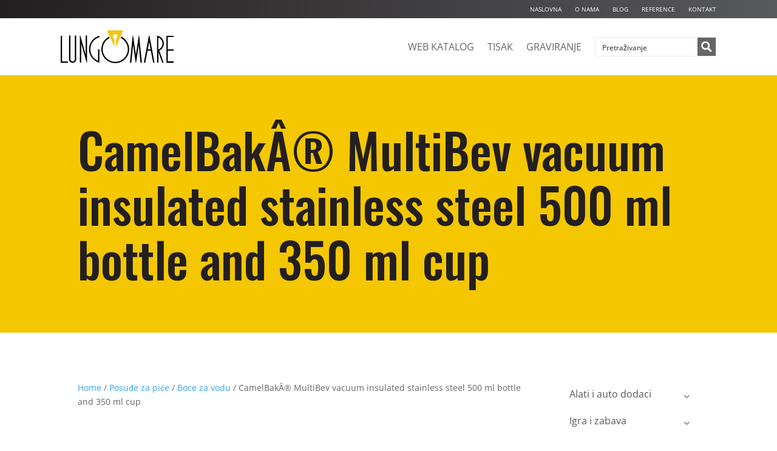

--- FILE ---
content_type: text/css
request_url: https://www.lungomare.hr/wp-content/et-cache/global/et-divi-customizer-global.min.css?ver=1762782376
body_size: 1128
content:
.woocommerce-variation.single_variation{display:none!important}.woocommerce-variation-add-to-cart{display:none!important}.et_pb_menu__cart-button:after{content:"\E07A";display:none!important}.et_pb_menu .et_pb_menu__icon{display:none!important}.pa-image-16-9 .et_pb_image_wrap{padding-top:56.25%;display:block}.pa-image-16-9 .et_pb_image_wrap img{position:absolute;height:100%;width:100%;top:0;left:0;right:0;bottom:0;object-fit:cover}#ajaxsearchpro2_1,div.asp_m.ajaxsearchpro .probox .proinput input{padding:0 0px 0 40px!important}[class^=iks-icon-]:before,[class*=" iks-icon-"]:before{font-size:15px}.iksm-1412 .iksm-term--current>.iksm-term__inner{background-color:#fff}.iksm-1412 .iksm-term__inner:hover{background-color:#fff}.iksm-1412 .iksm-term__inner:hover .iksm-term__link{color:#f4c700}.iksm-1412 .iksm-term__link{padding-right:0px;padding-left:0px;font-size:16px;font-weight:500}.entry-content thead th,.entry-content tr th{border-top:1px solid #eee}.entry-content tr td{border-left:1px solid #eee}:root{--bg-table-stripe:#e7e7e7;--b-table:#eaeaea;--caption:#666}table{background-color:transparent;border-collapse:collapse;font-family:inherit}th{text-align:left}.dcf-txt-center{text-align:center!important}.dcf-txt-left{text-align:left!important}.dcf-txt-right{text-align:right!important}.dcf-table caption{color:var(--caption);font-size:inherit;font-weight:700;padding-bottom:.56rem}.dcf-table thead{font-size:inherit}.dcf-table tbody{border-bottom:1px solid var(--b-table);border-top:1px solid var(--b-table);font-size:inherit}.dcf-table tfoot{font-size:inherit}.dcf-table td,.dcf-table th{padding-right:1.78em}.dcf-table-bordered,.dcf-table-bordered td,.dcf-table-bordered th{border:1px solid var(--b-table)}.dcf-table-bordered td,.dcf-table-bordered th,.dcf-table-striped td,.dcf-table-striped th{padding-left:1em;padding-right:1em}.dcf-table-bordered tr:not(:last-child),.dcf-table-striped tr:not(:last-child){border-bottom:1px solid var(--b-table)}.dcf-table-striped tbody tr:nth-of-type(2n){background-color:var(--bg-table-stripe)}.dcf-table thead td,.dcf-table thead th{padding-bottom:.75em;vertical-align:bottom}.dcf-table tbody td,.dcf-table tbody th,.dcf-table tfoot td,.dcf-table tfoot th{padding-top:.75em;vertical-align:top}.dcf-table tbody td,.dcf-table tbody th{padding-bottom:.75em}.dcf-table-bordered thead th{padding-top:1.33em}.dcf-wrapper-table-scroll{overflow-x:auto;-webkit-overflow-scrolling:touch;left:50%;margin-left:-50vw;margin-right:-50vw;padding-bottom:1em;position:relative;right:50%;width:100vw}@media only screen and (max-width:42.09em){.dcf-table-responsive thead{clip:rect(0 0 0 0);-webkit-clip-path:inset(50%);clip-path:inset(50%);height:1px;overflow:hidden;position:absolute;width:1px;white-space:nowrap}.dcf-table-responsive tr{display:block}.dcf-table-responsive td{-webkit-column-gap:3.16vw;-moz-column-gap:3.16vw;column-gap:3.16vw;display:grid;grid-template-columns:1fr 2fr;text-align:left!important}.dcf-table-responsive.dcf-table-bordered,.dcf-table-responsive.dcf-table-bordered thead th{border-width:0}.dcf-table-responsive.dcf-table-bordered tbody td{border-top-width:0}.dcf-table-responsive:not(.dcf-table-bordered) tbody tr{padding-bottom:.75em}.dcf-table-responsive:not(.dcf-table-bordered) tbody td{padding-bottom:0}.dcf-table-responsive:not(.dcf-table-bordered):not(.dcf-table-striped) tbody td{padding-right:0}.dcf-table-responsive.dcf-table-bordered tbody tr:last-child td:last-child{border-bottom-width:0}.dcf-table-responsive tbody td:before{content:attr(data-label);float:left;font-weight:700;padding-right:1.78em}}.dcf-overflow-x-auto{overflow-x:auto!important;-webkit-overflow-scrolling:touch}.dcf-w-100%{width:100%!important}.orderby,.woocommerce div.product form.cart .variations td select{background-color:#ececec;border:none;border-radius:0px;border-width:0;color:#666!important;font-size:12px;padding:8px 12px;font-weight:500;font-family:inherit}.et_pb_wc_add_to_cart form.cart .variations td.value span:after{border:6px solid transparent;border-top-color:#666;content:"";display:block;height:0;margin-top:-2px;pointer-events:none;position:absolute;right:10px;-webkit-transform:translateY(-145%);transform:translateY(-145%);width:0}